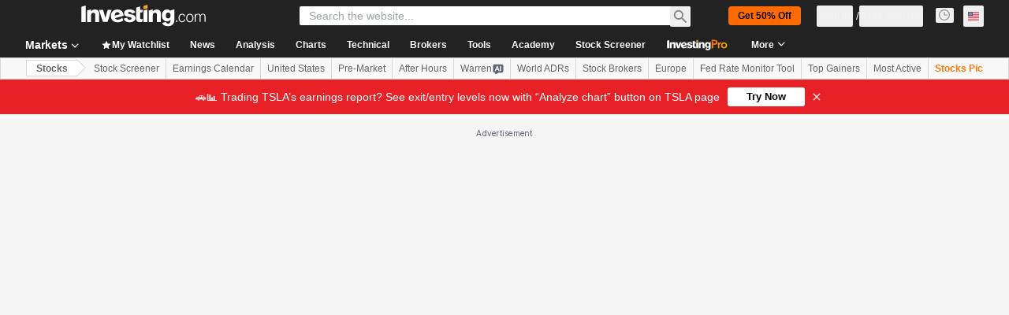

--- FILE ---
content_type: application/javascript
request_url: https://promos.investing.com/eu-a4flkt7l2b/z9gd/9a63d23b-49c1-4335-b698-e7f3ab10af6c/www.investing.com/jsonp/z?cb=1769734032572&callback=__dgol8ceil9jzb9
body_size: 507
content:
__dgol8ceil9jzb9({"geo":{"region_name":"Ohio","zipcode":"43215","continent_code":"NA","ip":"18.117.235.237","latitude":39.9625,"country_code":"US","continent_name":"North America","region_code":"OH","city":"Columbus","longitude":-83.0061,"metro_code":535,"time_zone":"America/New_York","country_name":"United States"},"rand":209661,"da":"bg*br*al|Apple%bt*bm*bs*cb*bu*dl$0^j~m|131.0.0.0%v~d~f~primarySoftwareType|Robot%s~r~dg*e~b~dq*z|Blink%cn*ds*ba*ch*cc*n|Chrome%t~bl*ac~aa~g~y|macOS%ce*ah~bq*bd~dd*cq$0^cl*df*bp*ad|Desktop%bh*c~dc*dn*bi*ae~ci*cx*p~bk*de*bc*i~h|10.15.7%cd*w~cu*ck*l~u~partialIdentification*af~bz*db*ab*q~a*cp$0^dh*k|Apple%cr*ag|-","ts":1769734032684.0,"success":true});

--- FILE ---
content_type: image/svg+xml
request_url: https://cdn.investing.com/entities-logos/4593731.svg
body_size: -161
content:
<svg xmlns="http://www.w3.org/2000/svg" version="1.2" viewBox="0 0 1547 1107"><path fill="#ee2821" d="M462.7 716.7c-198.1 0-358.3-160.1-358.3-358.2C104.4 160.3 264.6.2 462.7.2 660.8.2 821 160.3 821 358.5c0 198.1-160.2 358.2-358.3 358.2zm.7 133.1c64.6-1.7 119.1-8.9 170.6-18.4 25.7-4.8 50.8-10.2 75.8-15.8l76.6-17.2c104.6-22.6 259-55.4 357-52.1 90 2.9 269.7 51.7 403.5 193.1 0 0-157.3-132.8-417-129.2 0 0-124.4 2.5-326 53.9-244.4 62-375.4 49.4-375.4 49.4s-257.4-.3-428.3-194c0 0 256.3 135.7 463.2 130.3zm0 167.2c64.6-1.6 119.1-8.7 170.6-18.3 25.7-4.8 50.8-10.2 75.8-15.7l76.6-17.2c104.6-22.7 259-55.4 357-52.2 90 3 269.7 51.8 403.5 193 0 0-157.3-132.6-417-129.1 0 0-124.4 2.6-326 53.8-244.4 62.2-375.4 49.5-375.4 49.5s-257.4-.3-428.3-194c0 0 256.3 135.7 463.2 130.2z"/></svg>